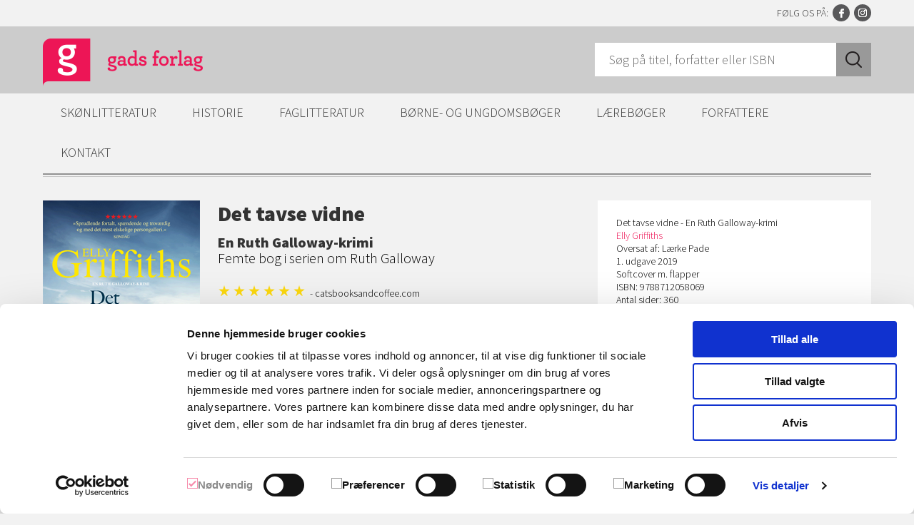

--- FILE ---
content_type: text/html; charset=utf-8
request_url: https://gad.dk/det-tavse-vidne
body_size: 43971
content:
<!DOCTYPE html>
<html lang="da" class="Gad">
	<head>
		<title>Det tavse vidne | Gads Forlag</title>
		<meta id="ctl00_ctl00_ctl235" name="catagorys" content="Ruth Galloway, Skønlitteratur, Krimi og spænding" />
		<meta id="ctl00_ctl00_ctl236" property="og:url" content="http://www.gad.dk/Det tavse vidne" />
		<meta id="ctl00_ctl00_ctl237" property="og:type" content="website" />
		<meta id="ctl00_ctl00_ctl238" property="og:title" content="Gads Forlag" />
		<meta id="ctl00_ctl00_ctl239" property="og:description" content="Det tavse vidne" />
		<meta id="ctl00_ctl00_ctl240" property="og:image" content="http://www.gad.dk/Renderers/ShowMedia.ashx?id=9b4a8d6a-b3df-4e10-89b3-9173fd7e6098" />
		<script id="Cookiebot" src="https://consent.cookiebot.com/uc.js" data-cbid="72f8f5b8-d011-4b34-9bd2-c8c7f93e9f61" data-blockingmode="auto"></script>
		<meta http-equiv="Content-Type" content="text/html; charset=utf-8" />
		<meta name="Generator" content="C1 CMS Foundation - Free Open Source from Orckestra and https://github.com/Orckestra/C1-CMS-Foundation" />
		<meta id="ctl00_ctl00_ctl15" http-equiv="X-UA-Compatible" content="IE=edge" />
		<meta id="ctl00_ctl00_viewport" name="viewport" content="width=device-width, initial-scale=1, maximum-scale=1" />
		<meta id="ctl00_ctl00_ctl16" name="theme-color" content="#ed1556" />
		<link id="ctl00_ctl00_ctl17" rel="shortcut icon" type="image/ico" href="/favicon.ico" />
		<link id="ctl00_ctl00_ctl18" rel="stylesheet" type="text/css" href="//fonts.googleapis.com/css?family=Source+Sans+Pro:300,400,700,900" />
		<link href="/Frontend/css/all.min.css?v=9d4255750bec0b46" rel="stylesheet" />
		<script type="text/plain" data-cookieconsent="marketing" src="//platform.twitter.com/widgets.js"></script>
	</head>
	<body>
		<header class="header" role="banner">
			<div class="row clearfix">
				<a href="/" class="logo logo-gad" title="Gads Forlag"><img src="/Frontend/img/logo-gad.png" class="logo-large" alt="Gads Forlag" /><img src="/Frontend/img/logo-gad-small.png" class="logo-small" alt="Gads Forlag" /></a>
				<div class="search js-form">
					<form method="post" action="/Renderdataobject.aspx?dataObjectTypeId=75c8c689-7982-4930-b430-23496b51d9e6"><input name="SearchQuery" type="search" placeholder="Søg på titel, forfatter eller ISBN" /><input name="SearchButton" type="submit" value="SØG" /></form>
				</div>
				<div class="slinks"><span class="slabel">Følg os på:</span><a href="https://www.facebook.com/GadsForlag" class="slink-icon facebook" title="Facebook" target="_blank">Facebook</a><a href="https://www.instagram.com/gads_forlag" class="slink-icon instagram" title="Instagram" target="_blank">Instagram</a></div>
			</div>
		</header>
		<nav class="main-menu row" role="navigation">
			<span class="menu-trigger"></span>
			<ul class="clearfix">
				<li>
					<a href="/skønlitteratur">Skønlitteratur</a>
					<ul>
						<li><a href="/dansk-skoenlitteratur">Dansk skønlitteratur</a></li>
						<li><a href="/oversat-skoenlitteratur">Oversat skønlitteratur</a></li>
						<li><a href="/feel-good">Feel-good</a></li>
						<li><a href="/krimi-og-spænding">Krimi og spænding</a></li>
						<li><a href="/laeseklubmateriale">Læseklubmateriale</a></li>
					</ul>
				</li>
				<li>
					<a href="/historie">Historie</a>
					<ul>
						<li><a href="/historie-start">Historie</a></li>
						<li><a href="/historika">Historika</a></li>
						<li><a href="/undervejs-i-historien">Undervejs i historien – podcastserie</a></li>
						<li><a href="/portraet-podcastserie">Portræt – podcastserie</a></li>
					</ul>
				</li>
				<li>
					<a href="/faglitteratur">Faglitteratur</a>
					<ul>
						<li><a href="/biografier-og-erindringer">Biografier og erindringer</a></li>
						<li><a href="/børn-og-familie">Børn og familie</a></li>
						<li><a href="https://www.blaabog.dk/">Kraks Blå Bog</a></li>
						<li><a href="/kultur">Kultur</a></li>
						<li><a href="/mad-og-drikke">Mad og drikke</a></li>
						<li><a href="/natur-og-videnskab">Natur og videnskab</a></li>
						<li><a href="https://nordacademic.dk/">Nord Academic</a></li>
						<li><a href="/opslagsværker">Opslagsværker</a></li>
						<li><a href="/politik-samfund-og-debat">Politik, samfund og debat</a></li>
						<li><a href="/sundhed-og-personlig-udvikling">Sundhed og personlig udvikling</a></li>
						<li><a href="/a-mock-book">A Mock Book</a></li>
						<li><a href="/jena">Jena</a></li>
						<li><a href="/sks">Søren Kierkegaards Skrifter</a></li>
						<li><a href="/det-kongelige-danske-videnskabernes-selskab">Det Kgl. Danske Videnskabernes Selskab</a></li>
					</ul>
				</li>
				<li>
					<a href="/boerneboeger">Børne- og ungdomsbøger</a>
					<ul>
						<li><a href="/biler-og-maskiner">Biler og maskiner</a></li>
						<li><a href="/billedboger">Billedbøger</a></li>
						<li><a href="/dyr">Dyr</a></li>
						<li><a href="/eventyr">Eventyr</a></li>
						<li><a href="/fantasy">Fantasy</a></li>
						<li><a href="/historie-og-geografi">Historie og geografi</a></li>
						<li><a href="/hobby-og-sport">Hobby og sport</a></li>
						<li><a href="/humor">Humor</a></li>
						<li><a href="/kærlighed-og-venskab">Kærlighed og venskab</a></li>
						<li><a href="/letlæsning">Letlæsning</a></li>
						<li><a href="/livsstil">Livsstil</a></li>
						<li><a href="/laesekasser">Læsekasser</a></li>
						<li><a href="/moegmisaktiviteter">Møgmisaktiviteter </a></li>
						<li><a href="/naturvidenskab">Naturvidenskab</a></li>
						<li><a href="/opgaver">Opgaver</a></li>
						<li><a href="/laeseklubmateriale-boern">Læseklubmateriale</a></li>
						<li><a href="/papbøger">Papbøger</a></li>
						<li><a href="/Skønlitteratur/a31f2de6-f391-5c12-292f-a957b3d22126">Skønlitteratur</a></li>
						<li><a href="/spænding">Spænding</a></li>
						<li><a href="/tegneserier-grafiske-romaner">Tegneserier/grafiske romaner</a></li>
						<li><a href="/undervisningsmateriale">Undervisningsmateriale</a></li>
					</ul>
				</li>
				<li>
					<a href="#">Lærebøger</a>
					<ul>
						<li><a href="/ergoterapi">Ergoterapi</a></li>
						<li><a href="/fysioterapi">Fysioterapi</a></li>
						<li><a href="/gjellerup">Jura og økonomi</a></li>
						<li><a href="/medicin">Medicin</a></li>
						<li><a href="/sosu">SOSU og PAU</a></li>
						<li><a href="/sygepleje">Sygepleje</a></li>
						<li><a href="https://www.trojka.dk/Trojka.aspx">Trojka</a></li>
					</ul>
				</li>
				<li class="authors desktop">
					<a href="#">Forfattere</a>
					<ul class="clearfix">
						<li>
							<div class="author-menu-item">
								<a href="/mikkel-foensskov"><img alt="Mikkel Fønsskov" src="/Renderers/ShowMedia.ashx?id=4e28aede-ffb7-4b8c-9680-82fa76730ed5&amp;w=150&amp;mh=100" /></a>
								<h2>Mikkel Fønsskov</h2>
								<p>Mikkel Fønsskov (født 1984) er uddannet jour...</p>
								<a href="/mikkel-foensskov" class="more">Læs mere</a>
							</div>
						</li>
						<li>
							<div class="author-menu-item">
								<a href="/sophie-souid"><img alt="Sophie Souid" src="/Renderers/ShowMedia.ashx?id=014009c9-a2c8-4da0-9921-6164cffb6a5b&amp;w=150&amp;mh=100" /></a>
								<h2>Sophie Souid</h2>
								<p>Sophie Souid er børnebogsforfatter, oversætt...</p>
								<a href="/sophie-souid" class="more">Læs mere</a>
							</div>
						</li>
						<li>
							<div class="author-menu-item">
								<a href="/elly-griffiths"><img alt="Elly Griffiths" src="/Renderers/ShowMedia.ashx?id=83bb0313-2fcc-4109-9b23-d2fca23ab807&amp;w=150&amp;mh=100" /></a>
								<h2>Elly Griffiths</h2>
								<p>Elly Griffiths (f. 1963) voksede op i London...</p>
								<a href="/elly-griffiths" class="more">Læs mere</a>
							</div>
						</li>
						<li>
							<div class="author-menu-item">
								<a href="/andrea-hejlskov"><img alt="Andrea Hejlskov" src="/Renderers/ShowMedia.ashx?id=7f3c39d1-0dc4-4cba-8f06-2a96f0272ce3&amp;w=150&amp;mh=100" /></a>
								<h2>Andrea Hejlskov</h2>
								<p>Andrea Hejlskov er indviet vølve og har arbe...</p>
								<a href="/andrea-hejlskov" class="more">Læs mere</a>
							</div>
						</li>
						<li>
							<div class="author-menu-item">
								<a href="/annie-ernaux"><img alt="Annie Ernaux" src="/Renderers/ShowMedia.ashx?id=c371f264-5283-4df1-82c8-de3b7c7b6599&amp;w=150&amp;mh=100" /></a>
								<h2>Annie Ernaux</h2>
								<p>Annie Ernaux er født i 1940 i Normandiet og ...</p>
								<a href="/annie-ernaux" class="more">Læs mere</a>
							</div>
						</li>
						<li>
							<div class="author-menu-item">
								<a href="/sara-alfort"><img alt="Sara Alfort" src="/Renderers/ShowMedia.ashx?id=f7f4d2a0-1531-4e77-8175-febe1ddcfa75&amp;w=150&amp;mh=100" /></a>
								<h2>Sara Alfort</h2>
								<p>Sara Alfort (f. 1976) er mag.art. i litterat...</p>
								<a href="/sara-alfort" class="more">Læs mere</a>
							</div>
						</li>
						<li>
							<div class="author-menu-item">
								<a href="/poul-duedahl"><img alt="Poul Duedahl" src="/Renderers/ShowMedia.ashx?id=15dabf75-fcb6-4659-8baa-fc392c147960&amp;w=150&amp;mh=100" /></a>
								<h2>Poul Duedahl</h2>
								<p>Poul Duedahl, f. 1973, er professor i histor...</p>
								<a href="/poul-duedahl" class="more">Læs mere</a>
							</div>
						</li>
						<li>
							<div class="author-menu-item">
								<a href="/johanne-mygind"><img alt="Johanne Mygind" src="/Renderers/ShowMedia.ashx?id=db7a1ce6-2d4c-41f6-8757-1923293b5b4e&amp;w=150&amp;mh=100" /></a>
								<h2>Johanne Mygind</h2>
								<p>Johanne Mygind (f. 1976) debuterede som forf...</p>
								<a href="/johanne-mygind" class="more">Læs mere</a>
							</div>
						</li>
						<li class="all"><a href="/Renderdataobject.aspx?dataObjectTypeId=ad8bdde8-1756-4f68-8685-732343f4b8ee">Vis alle forfattere</a></li>
					</ul>
				</li>
				<li class="mobile">
					<a href="#">Forfattere</a>
					<ul>
						<li><a href="/Renderdataobject.aspx?dataObjectTypeId=ad8bdde8-1756-4f68-8685-732343f4b8ee">Vis alle forfattere</a></li>
					</ul>
				</li>
				<li>
					<a href="#">Kontakt</a>
					<ul>
						<li><a href="/Kontakt/Kontakt.aspx">Kontakt</a></li>
						<li><a href="/Kontakt/OmGadsForlag.aspx">Om Gads Forlag</a></li>
						<li><a href="/Kontakt/Klimaaftryk.aspx">Klimaaftryk</a></li>
						<li><a href="/Kontakt/Manuskripter.aspx">Manuskripter</a></li>
						<li><a href="/Kontakt/Handelsbetingelser.aspx">Handelsbetingelser</a></li>
						<li><a href="/Kontakt/Gad-Ekstra.aspx">Gad Ekstra</a></li>
						<li><a href="/Kontakt/Persondata.aspx">Persondata</a></li>
						<li><a href="/Kontakt/nyhedsbrev.aspx">Nyhedsbrev</a></li>
						<li><a href="/Kontakt/Privatlivs--og-cookiepolitik.aspx">Privatlivs- og cookiepolitik</a></li>
					</ul>
				</li>
			</ul>
		</nav>
		<form method="post" action="./det-tavse-vidne?pageId=ae003f3d-7c5c-4c98-8988-9db330325c1a&amp;dataObjectId=ec9268f2-f57b-46e7-8c22-23be6edde98e&amp;dataObjectTypeId=0dbf205d-4895-4e06-bc15-8b29553d3a8f" id="aspnetForm">
			<div class="aspNetHidden"><input type="hidden" name="__VIEWSTATE" id="__VIEWSTATE" value="ruSznQkV84pKLmxh5lRSaXgrXzFAPHar4JOcNrOrCvjJqvEZT9rnOUSVtm+AuzK9zohhMxceCt7AUUt5CRiPsw==" /></div>
			<input name="login" id="login" type="hidden" value="" />
			<main class="main row" role="main">
				<div id="fb-root"></div>
				<script type="text/plain" data-cookieconsent="marketing">
                    (function(d, s, id) {
                    var js, fjs = d.getElementsByTagName(s)[0];
                    if (d.getElementById(id)) return;
                    js = d.createElement(s); js.id = id;
                    js.src = "//connect.facebook.net/en_US/sdk.js#xfbml=1";
                    fjs.parentNode.insertBefore(js, fjs);
                    }(document, 'script', 'facebook-jssdk'));
                </script>
				<div class="breadcrumbs"></div>
				<div class="main-columns clearfix">
					<div class="main-content">
						<div class="book-columns clearfix">
							<div class="book-left"><a href="#" onclick="doBigPic(&#39;/Renderers/ShowMedia.ashx?id=9b4a8d6a-b3df-4e10-89b3-9173fd7e6098&amp;mw=600&amp;mh=600&#39;);return false"><img src="/Renderers/ShowMedia.ashx?id=9b4a8d6a-b3df-4e10-89b3-9173fd7e6098&amp;mh=327&amp;mw=260" alt="Det tavse vidne" /></a></div>
							<div class="book-right">
								<h1>Det tavse vidne</h1>
								<h2>En Ruth Galloway-krimi</h2>
								<p>Femte bog i serien om Ruth Galloway</p>
								<div class="stars"><i class="rating-star-yellow"></i><i class="rating-star-yellow"></i><i class="rating-star-yellow"></i><i class="rating-star-yellow"></i><i class="rating-star-yellow"></i><i class="rating-star-yellow"></i> - catsbooksandcoffee.com</div>
								<div class="shop-book">
									<div class="price">Pris: 249,95 kr.</div>
									<input type="text" id="buyNumber44d47f87_7c56_425b_881b_81926367ffdc" maxlength="3" onkeyup="javascript:this.value=this.value.replace(/[^0-9]/g, '');" value="1" />
									<a href="#" onclick="buyButtonQuantity('44d47f87_7c56_425b_881b_81926367ffdc', '3046');" class="btn cart">Køb</a>
								</div>
								<input name="buyBookList" id="buyBookList44d47f87_7c56_425b_881b_81926367ffdc" type="hidden" value="" />
							</div>
						</div>
						<div id="" class="accordion-item open clearfix" name="">
							<a href="#laes-mere" class="accordion-title">Læs mere</a>
							<div id="laes-mere" class="accordion-content">
								<p>Glæd dig til femte bind i den populære serie om den herligt genkendelige og slagfærdige arkæolog Ruth Galloway, som denne gang bliver sat på en hård prøve, da hun får besked om et dødsfald, der rammer hende personligt.  <br /><br />Ruth bliver dybt berørt, da hun får en meddelelse om, at hendes gamle ven Dan Golding har mistet livet i en brand. Men da Ruth modtager et brev fra Dan, afløses sorgen af mistænksomhed. Dan har nemlig sendt brevet, dagen før han omkom. Han havde angiveligt gjort et banebrydende fund, og han var skrækslagen for, hvilke konsekvenser det ville få. Kan fundet have forbindelse til hans død?  <br /><br />Ruth tager til Blackpool for at undersøge sagen nærmere, selv om hun ikke er meget for at bevæge sig ind på Nelsons territorium. Inden længe er hun involveret i en sag, der har tråde til både en gruppe nynazister og heksedyrkere. Men for Ruth er det mest skræmmende måske, at hun samtidig bliver præsenteret for Nelsons mor …<br /><br /><em>Det tavse vidne</em> er femte bog i serien om Ruth Galloway. Hvert bind indeholder en selvstændig, afsluttet historie. </p>
							</div>
						</div>
						<div id="" class="accordion-item open clearfix" name="">
							<a href="#anmeldelser-og-omtale" class="accordion-title">Anmeldelser og omtale</a>
							<div id="anmeldelser-og-omtale" class="accordion-content">
								<p><img src="/media/9eb4c8fc-d0a8-4158-bf68-b981ea8a3c39/RTObtw/Ikoner/Anmeldelsesikoner/Politiken/P_4_hjerter.png" /> ”Hyggelig britisk livstilskrimi er skrevet med vid og bid (…) forfatteren Elly Griffiths ejer dels ironi i flere gradbøjninger, dels skriver hun glimrende, sågar momentvis galant.” <em>– Politiken</em> </p>
								<p><em><img src="/media/5cf19733-90d8-47dc-b0ce-c9fda5db6a61/VfskVA/Ikoner/Anmeldelsesikoner/ALM%20Stjerner/ALM_4-stjerne.png" /> </em>  ”… et spændende plot, et farverigt persongalleri og knastør humor doseret med en syleskarp knivspids (…) det er alt sammen glimrende rørt sammen, så også denne Elly Griffiths-udgivelse kan klart anbefales.” <em>– Nordjyske Stiftstidende </em></p>
								<p><em><img src="/media/74905a98-6f01-4ffd-8c22-c5c214803a3e/dXg5bg/Ikoner/Anmeldelsesikoner/ALM%20Stjerner/ALM_6-stjerne.png" /> </em> ”Det er jo en krimi, men man sidder altså med en kæmpe smiley i maven, mens man læser om arkæologen Ruth Galloway og hendes trængsler (…) Man skulle ikke tro, man kunne holde mere af personerne, end man gør i forvejen – men det kan man!” <em>– Søndag</em></p>
								<p><em><img src="/media/854ed087-0586-4f33-af89-1de60347ef19/lezgaQ/Ikoner/Anmeldelsesikoner/ALM%20Stjerner/ALM_5-stjerne.png" /> </em> ”Endnu en fantastisk krimi, som giver meget mere, end den lover. Inklusiv en troværdig, klog og tilpas nørdet heltinde.” <em>– Femina </em></p>
								<p><img src="/media/74905a98-6f01-4ffd-8c22-c5c214803a3e/dXg5bg/Ikoner/Anmeldelsesikoner/ALM%20Stjerner/ALM_6-stjerne.png" /> ”I en perfekt blanding af arkæologi, krimi, sæbeopera og gammel overtro er det endnu en gang lykkedes Elly Griffiths at skabe en historie, der med masser af uventede drejninger og et perfekt sammenskruet plot vil fastholde læserne i denne kolde, mørke tid.” <em>– catsbooksandcoffee.com</em></p>
								<p><em><img src="/media/854ed087-0586-4f33-af89-1de60347ef19/lezgaQ/Ikoner/Anmeldelsesikoner/ALM%20Stjerner/ALM_5-stjerne.png" /> </em> ”Jeg er simpelthen vild med den nørdede, tykke og kiksede hovedperson Ruth. Hun er atypisk på alle måder og ligner ikke de heltinder vi normalt møder i krimier (…) Jeg vil som altid anbefale serien til jer, der er vild med krimi og med serien om Ruth.” <em>– livetidukkehuset.dk </em></p>
								<p><em><img src="/media/5cf19733-90d8-47dc-b0ce-c9fda5db6a61/VfskVA/Ikoner/Anmeldelsesikoner/ALM%20Stjerner/ALM_4-stjerne.png" /> ”Det tavse vidne</em> af Elly Griffiths er en rigtig skøn bog, der passer til efterårets hyggelæsning.” <em>– fuglsangforoven.blogspot.com</em></p>
								<p><em><img src="/media/5cf19733-90d8-47dc-b0ce-c9fda5db6a61/VfskVA/Ikoner/Anmeldelsesikoner/ALM%20Stjerner/ALM_4-stjerne.png" /></em> ”Hvis du kan lide hygge og krimi og samtidig blive også synes om at lære lidt undervejs, er dette den helt rigtige bog at vælge.” <em>– fruthulstrup.dk </em></p>
								<p><em><img src="/media/5cf19733-90d8-47dc-b0ce-c9fda5db6a61/VfskVA/Ikoner/Anmeldelsesikoner/ALM%20Stjerner/ALM_4-stjerne.png" /> </em> ”… det var også denne gang en fornøjelse at være i selskab med Ruth Galloway.” <em>– bforbog.dk</em></p>
								<p>”Den slagfærdige arkæolog Ruth Galloway er tilbage i bedre form end nogensinde (…) Ruth Galloway-krimierne er nogle af de allerbedste krimier, så jeg anbefaler dem til alle krimilæsere” <em>– litteratursiden.dk</em></p>
								<p>”Igen har Elly Griffiths skabt et finurligt plot, og det er altid både underholdende, morsomt og uhyggeligt på den hyggelige måde at være i selskab med Ruth Galloway. Det er en begavet, stemningsfuld og indbydende krimi befolket af interessante karakterer.” <em>– vildmedkrimi.dk</em></p>
								<p>”Romanen levede fuldstændig op til mine forventninger. I vanlig stil har Elly Griffiths krydret en god krimi med både bramfrit sprog, skøn humor og et lille strejf af romantik – lige præcis sådan skal en Ruth Galloway-krimi være.” <em>– randiglensbo.dk</em></p>
								<p>”Elly Griffiths skriver, så historien nærmest læser sig selv. Jeg havde i hvert fald svært ved at lægge den fra mig, da jeg gik i gang (…) Den (og hele serien) er et oplagt bud til læsere af velskrevne puslespilskrimier, hvor personer og miljø er en vigtig del af fortællingen.” <em>– gyseren.dk</em></p>
								<p>”Det er som altid en fornøjelse at læse mere om Ruth, Kate og Nelson. Og i denne femte bog i serien er der så meget dejlig engelsk humor, så det er en fornøjelse at læse bogen.” <em>– krimisiden.dk</em></p>
								<p>”<em>Det tavse vidne</em> er et glædeligt gensyn med arkæologen Ruth Galloway og helt perfekt til dig, der mangler en pageturner til efteråret.” <em>– bogrummet.dk</em></p>
								<p>”Åh, Ruth Galloway du kære, dejlige, umiddelbare antiheltinde, jeg er altså altid i godt selskab med dig – også i denne femte bog, hvor du igen bliver involveret i en mordefterforskning – og så midt i din sommerferie.” <em>– bogblogger.dk</em></p>
							</div>
						</div>
						<div id="" class="accordion-item  clearfix" name="">
							<a href="#presse" class="accordion-title">Presse</a>
							<div id="presse" class="accordion-content">
								<p>Her kan du finde pressemeddelelse og billedmateriale. <br /><br />Alle billeder skal bruges ifølge med omtale eller anmeldelse af bogen og med tydelig kildeangivelse/fotografkreditering.</p>
								<table>
									<tbody>
										<tr>
											<td></td>
											<td></td>
											<td></td>
										</tr>
										<tr>
											<td><a href="/media/1aace56a-01a9-44c5-b870-0ce2f7e36d04/sh7RRw/PDF/Pressemeddelelse/Det%20tavse%20vidne%20-%20pressemeddelelse.pdf" title="Download pressemeddelelse" target="_blank"><img src="/media/67ae36c7-722e-41a9-a302-c09b8fd39f03/S9GsiQ/Ikoner/Ikoner%20til%20venstre%20spalte/doku.jpg" /></a></td>
											<td></td>
											<td>Pressemeddelelse <br /></td>
										</tr>
										<tr>
											<td><br /></td>
											<td><br /></td>
											<td><br /></td>
										</tr>
										<tr>
											<td><a href="/media/ba8c3e42-b9c9-459e-99db-1b06d232f4f0/NmrPCA/Publications%20-%20Bøger/Det%20tavse%20vidne/Det%20tavse%20vidne_tryk.jpg" title="Download forside" target="_blank"><img src="/media/6910cf49-cfae-4a56-8c71-f945c18cd894/FmJGAg/Publications%20-%20Bøger/Det%20tavse%20vidne/Det-tavse-vidne_ikon.gif" /></a><br /><a title="Download forside" href="/media/4a35b298-0880-4abf-9e66-175900d13f9e/oiKTmw/Publications%20-%20Bøger/Huset%20på%20klippen/Huset%20på%20klippen_tryk.jpg" target="_blank"></a></td>
											<td><br /></td>
											<td>Forside</td>
										</tr>
										<tr>
											<td> </td>
											<td></td>
											<td></td>
										</tr>
										<tr>
											<td><a title="Download forfatterfoto" href="/media/8a3e1380-6434-4833-94b7-dfd0227820c3/efaSmA/Authors/Elly%20Griffiths/Elly%20Griffiths_TRYK.jpg" target="_blank"><img src="/media/be221e3f-fbdb-4947-91df-722f94c9e233/eS8Zrg/Authors/Elly%20Griffiths/Ikon2D_Elly-Griffiths.gif" /></a><br /></td>
											<td></td>
											<td>Forfatterfoto af Elly Griffiths <br /> Foto: Sara Reeve <br /></td>
										</tr>
										<tr>
											<td>  <br /></td>
											<td><br /></td>
											<td><br /></td>
										</tr>
										<tr>
											<td colspan="1"> </td>
											<td colspan="1"><br /></td>
											<td colspan="1"></td>
										</tr>
									</tbody>
								</table>
							</div>
						</div>
					</div>
					<div class="aside-content">
						<div class="aside-box">
							<div class="book-information">Det tavse vidne - En Ruth Galloway-krimi</div>
							<a class="author" href="/elly-griffiths">Elly Griffiths</a>
							<br />Oversat af: Lærke Pade
							<br />1. udgave 2019
							<br />Softcover m. flapper
							<br />ISBN: 9788712058069
							<br />Antal sider: 360
							<br />Pris: 249,95 kr.
							<br />Udgiver: Gads Forlag
							<br />Udgivelsesdato: 04-10-2019
							<br />
						</div>
						<h2>
							<div>
								<h2>Se bogtrailer</h2>
								<div class="video-wrapper">
									<video id="JWTeaser8c9c23e3_85ce_4ff3_9963_9e65e3ccafd7" class="videoPlaceHolder" data-file="/media/6a383661-5d88-418e-9543-509a230287d5/r8YwSA/Video/Bogtrailers/DTV_16-9_Final.mp4" data-image="/media/d8ab5283-f74a-49b9-b6ff-fb745a953753/v3DD2A/Video/BaggrundsBilleder/Det_tavse_vidne_startbillede.PNG" data-width="280" data-height="175" width="280" height="175">Loading the player ...</video>
								</div>
							</div>
							<a title="Kig i bogen" href="https://issuu.com/gads-forlag/docs/det_tavse_vidne_-_issuu">
								<div class="horisontalstreg"></div>
							</a>
						</h2>
						<h2>Kig i bogen</h2>
						<p>
							<a title="Kig i bogen" href="https://issuu.com/gads-forlag/docs/det_tavse_vidne_-_issuu" target="_blank">
								<img src="/media/8fd6aa57-7562-43f8-8f4c-d317946c8f79/SeZtSw/Ikoner/Ikoner%20til%20højre%20spalte/issuuikon.jpg" />
								<div class="horisontalstreg"></div>
							</a>
						</p>
						<div class="aside-box">
							<h2>Forfatter</h2>
							<div class="author-img"><img src="/Renderers/ShowMedia.ashx?id=83bb0313-2fcc-4109-9b23-d2fca23ab807&amp;w=332&amp;h=221&amp;action=crop&amp;q=80" width="332" height="221" alt="Elly Griffiths" /></div>
							<h3>Elly Griffiths</h3>
							<p>Elly Griffiths (f. 1963) voksede op i London og arbejdede som forlagsredaktør, før hun blev forfatter på fuld tid. I dag bor hun i Brighton med sin mand og har desuden to børn og en kat. <a class="author" href="/elly-griffiths"> Læs mere </a></p>
						</div>
						<p><a title="Køb e-bogen" href="http://www.bogpriser.dk/det-tavse-vidne_elly-griffiths?isbn=9788712058076" target="_blank"><br /><img src="/media/c2cd3230-abeb-4882-86dd-c5f4a1bb7af8/Wc2OdA/Ikoner/Ikoner%20til%20højre%20spalte/e-bog%20banner.jpg" /></a></p>
						<p>
							<div class="horisontalstreg"></div>
							<a title="Køb lydbogen" href="http://www.bogpriser.dk/det-tavse-vidne_elly-griffiths?isbn=9788712059738" target="_blank"><img src="/media/72fb66e4-af70-49d6-9c37-1598cc9bd4a4/Gm6kyQ/Ikoner/lydbog-fås-også-banner2.png" /></a>
						</p>
					</div>
					<div class="featured-books">
						<div class="featured-books-header">Ruth Galloway  <a href="/Renderdataobject.aspx?dataObjectTypeId=cb7d7952-7dee-4ecc-9616-5c911f22f08c&amp;dataObjectId=88835035-02c2-4fd9-95dc-d12be1206e47">Se alle</a></div>
						<div class="book-carousel hidefalse">
							<div class="book-widget clearfix">
								<figure><a href="/de-jordiske-rester" title="Læs mere om De jordiske rester"><img alt="" src="/Renderers/ShowMedia.ashx?id=91e142d9-1c5d-4f94-a7ae-f201810bf892&amp;mw=178&amp;mh=220" /></a></figure>
								<h2>De jordiske rester</h2>
								<p title="Sidste og afsluttende bind i den populære Ruth Galloway-serie!">Sidste og afsluttende bind i den populær...</p>
								<a class="more" href="/de-jordiske-rester" tabindex="0" title="Læs mere om De jordiske rester">Læs mere</a>
							</div>
							<div class="book-widget clearfix">
								<figure><a href="/de-udstoedte-pb" title="Læs mere om De udstødte"><img alt="" src="/Renderers/ShowMedia.ashx?id=04281c5e-b503-47d0-b56a-a7d04d35c78a&amp;mw=178&amp;mh=220" /></a></figure>
								<h2>De udstødte</h2>
								<p title="Sjette bog i serien om Ruth Galloway">Sjette bog i serien om Ruth Galloway</p>
								<a class="more" href="/de-udstoedte-pb" tabindex="0" title="Læs mere om De udstødte">Læs mere</a>
							</div>
							<div class="book-widget clearfix">
								<figure><a href="/den-moerke-engel-pb" title="Læs mere om Den mørke engel"><img alt="" src="/Renderers/ShowMedia.ashx?id=08f82879-27bd-4ff3-92b7-54e4d15d0860&amp;mw=178&amp;mh=220" /></a></figure>
								<h2>Den mørke engel</h2>
								<p title="Tiende bind i Elly Griffiths’ populære krimiserie om arkæolog og knogleekspert Ruth Galloway, som har solgt over 160.000 eksemplarer i Danmark alene.">Tiende bind i Elly Griffiths’ populære k...</p>
								<a class="more" href="/den-moerke-engel-pb" tabindex="0" title="Læs mere om Den mørke engel">Læs mere</a>
							</div>
							<div class="book-widget clearfix">
								<figure><a href="/den-sorte-hund" title="Læs mere om Den sorte hund"><img alt="" src="/Renderers/ShowMedia.ashx?id=874cc47f-e6ba-473f-9718-b5e27950bca3&amp;mw=178&amp;mh=220" /></a></figure>
								<h2>Den sorte hund</h2>
								<p title="13. bind i den populære krimiserie om arkæolog og knogleekspert Ruth Galloway, som har solgt over 450.000 eksemplarer i Danmark.">13. bind i den populære krimiserie om ar...</p>
								<a class="more" href="/den-sorte-hund" tabindex="0" title="Læs mere om Den sorte hund">Læs mere</a>
							</div>
							<div class="book-widget clearfix">
								<figure><a href="/den-sorte-hund-pb" title="Læs mere om Den sorte hund"><img alt="" src="/Renderers/ShowMedia.ashx?id=b72d795a-3396-4544-a910-a67cd5dbeb4d&amp;mw=178&amp;mh=220" /></a></figure>
								<h2>Den sorte hund</h2>
								<p title="13. bind i den populære krimiserie om arkæolog og knogleekspert Ruth Galloway, som har solgt over 450.000 eksemplarer i Danmark.">13. bind i den populære krimiserie om ar...</p>
								<a class="more" href="/den-sorte-hund-pb" tabindex="0" title="Læs mere om Den sorte hund">Læs mere</a>
							</div>
							<div class="book-widget clearfix">
								<figure><a href="/det-laaste-rum-pb" title="Læs mere om Det låste rum"><img alt="" src="/Renderers/ShowMedia.ashx?id=331fad6c-c00e-4715-ba22-162c2b68c58f&amp;mw=178&amp;mh=220" /></a></figure>
								<h2>Det låste rum</h2>
								<p title="Det låste rum er 14. bind i den populære krimiserie om arkæolog og knogleekspert Ruth Galloway, som har solgt over 450.000 eksemplarer i Danmark.">Det låste rum er 14. bind i den populære...</p>
								<a class="more" href="/det-laaste-rum-pb" tabindex="0" title="Læs mere om Det låste rum">Læs mere</a>
							</div>
							<div class="book-widget clearfix">
								<figure><a href="/det-tavse-vidne-pb" title="Læs mere om Det tavse vidne"><img alt="" src="/Renderers/ShowMedia.ashx?id=9b4a8d6a-b3df-4e10-89b3-9173fd7e6098&amp;mw=178&amp;mh=220" /></a></figure>
								<h2>Det tavse vidne</h2>
								<p title="Femte bog i serien om Ruth Galloway">Femte bog i serien om Ruth Galloway</p>
								<a class="more" href="/det-tavse-vidne-pb" tabindex="0" title="Læs mere om Det tavse vidne">Læs mere</a>
							</div>
							<div class="book-widget clearfix">
								<figure><a href="/det-tavse-vidne" title="Læs mere om Det tavse vidne"><img alt="" src="/Renderers/ShowMedia.ashx?id=9b4a8d6a-b3df-4e10-89b3-9173fd7e6098&amp;mw=178&amp;mh=220" /></a></figure>
								<h2>Det tavse vidne</h2>
								<p title="Femte bog i serien om Ruth Galloway">Femte bog i serien om Ruth Galloway</p>
								<a class="more" href="/det-tavse-vidne" tabindex="0" title="Læs mere om Det tavse vidne">Læs mere</a>
							</div>
							<div class="book-widget clearfix">
								<figure><a href="/doeden-paa-museet-pb" title="Læs mere om Døden på museet"><img alt="" src="/Renderers/ShowMedia.ashx?id=ad55179f-704c-4740-a963-26c3d5a8b1ee&amp;mw=178&amp;mh=220" /></a></figure>
								<h2>Døden på museet</h2>
								<p title=" Fjerde bog i serien om Ruth Galloway">Fjerde bog i serien om Ruth Galloway</p>
								<a class="more" href="/doeden-paa-museet-pb" tabindex="0" title="Læs mere om Døden på museet">Læs mere</a>
							</div>
							<div class="book-widget clearfix">
								<figure><a href="/doeden-paa-museet" title="Læs mere om Døden på museet"><img alt="" src="/Renderers/ShowMedia.ashx?id=ad55179f-704c-4740-a963-26c3d5a8b1ee&amp;mw=178&amp;mh=220" /></a></figure>
								<h2>Døden på museet</h2>
								<p title="Fjerde bog i serien om Ruth Galloway">Fjerde bog i serien om Ruth Galloway</p>
								<a class="more" href="/doeden-paa-museet" tabindex="0" title="Læs mere om Døden på museet">Læs mere</a>
							</div>
							<div class="book-widget clearfix">
								<figure><a href="/forsvundet-i-moerket" title="Læs mere om Forsvundet i mørket"><img alt="" src="/Renderers/ShowMedia.ashx?id=793afd9f-8666-4d98-81d7-bab8d1b199de&amp;mw=178&amp;mh=220" /></a></figure>
								<h2>Forsvundet i mørket</h2>
								<p title="Niende bind i Elly Griffiths’ populære krimiserie om arkæolog og knogleekspert Ruth Galloway. ">Niende bind i Elly Griffiths’ populære k...</p>
								<a class="more" href="/forsvundet-i-moerket" tabindex="0" title="Læs mere om Forsvundet i mørket">Læs mere</a>
							</div>
							<div class="book-widget clearfix">
								<figure><a href="/forsvundet-i-moerket-pb" title="Læs mere om Forsvundet i mørket"><img alt="" src="/Renderers/ShowMedia.ashx?id=15cf61d9-c55b-49eb-b652-5a9371b04da3&amp;mw=178&amp;mh=220" /></a></figure>
								<h2>Forsvundet i mørket</h2>
								<p title="Niende bind i Elly Griffiths’ populære krimiserie om arkæolog og knogleekspert Ruth Galloway.">Niende bind i Elly Griffiths’ populære k...</p>
								<a class="more" href="/forsvundet-i-moerket-pb" tabindex="0" title="Læs mere om Forsvundet i mørket">Læs mere</a>
							</div>
							<div class="book-widget clearfix">
								<figure><a href="/huset-paa-klippen-pb" title="Læs mere om Huset på klippen"><img alt="" src="/Renderers/ShowMedia.ashx?id=4a35b298-0880-4abf-9e66-175900d13f9e&amp;mw=178&amp;mh=220" /></a></figure>
								<h2>Huset på klippen</h2>
								<p title="Tredje bog i serien om Ruth Galloway">Tredje bog i serien om Ruth Galloway</p>
								<a class="more" href="/huset-paa-klippen-pb" tabindex="0" title="Læs mere om Huset på klippen">Læs mere</a>
							</div>
							<div class="book-widget clearfix">
								<figure><a href="/kvinden-i-blaat-pb" title="Læs mere om Kvinden i blåt"><img alt="" src="/Renderers/ShowMedia.ashx?id=8e5d7461-b368-4ac2-9ca1-3ad28bab861a&amp;mw=178&amp;mh=220" /></a></figure>
								<h2>Kvinden i blåt</h2>
								<p title="8. bind i den populære krimiserie om arkæolog og knogleekspert Ruth Galloway, som har solgt over 160.000 eksemplarer i Danmark alene.">8. bind i den populære krimiserie om ark...</p>
								<a class="more" href="/kvinden-i-blaat-pb" tabindex="0" title="Læs mere om Kvinden i blåt">Læs mere</a>
							</div>
							<div class="book-widget clearfix">
								<figure><a href="/lygtemaendene-pb" title="Læs mere om Lygtemændene"><img alt="" src="/Renderers/ShowMedia.ashx?id=d3183aea-50e5-490a-9f93-71e845933a1b&amp;mw=178&amp;mh=220" /></a></figure>
								<h2>Lygtemændene</h2>
								<p title="12. bind i den populære krimiserie om arkæolog og knogleekspert Ruth Galloway.">12. bind i den populære krimiserie om ar...</p>
								<a class="more" href="/lygtemaendene-pb" tabindex="0" title="Læs mere om Lygtemændene">Læs mere</a>
							</div>
							<div class="book-widget clearfix">
								<figure><a href="/loegnens-hus-pb" title="Læs mere om Løgnens hus"><img alt="" src="/Renderers/ShowMedia.ashx?id=04d54129-ea5a-4ada-816a-84447461585a&amp;mw=178&amp;mh=220" /></a></figure>
								<h2>Løgnens hus</h2>
								<p title="Anden bog i serien om Ruth Galloway">Anden bog i serien om Ruth Galloway</p>
								<a class="more" href="/loegnens-hus-pb" tabindex="0" title="Læs mere om Løgnens hus">Læs mere</a>
							</div>
							<div class="book-widget clearfix">
								<figure><a href="/pigen-under-jorden-pb" title="Læs mere om Pigen under jorden"><img alt="" src="/Renderers/ShowMedia.ashx?id=93451bb4-74eb-4afd-a37a-50fd1d0b6c0d&amp;mw=178&amp;mh=220" /></a></figure>
								<h2>Pigen under jorden</h2>
								<p title="Første bog i serien om Ruth Galloway">Første bog i serien om Ruth Galloway</p>
								<a class="more" href="/pigen-under-jorden-pb" tabindex="0" title="Læs mere om Pigen under jorden">Læs mere</a>
							</div>
							<div class="book-widget clearfix">
								<figure><a href="/stemmer-fra-graven-pb" title="Læs mere om Stemmer fra graven"><img alt="" src="/Renderers/ShowMedia.ashx?id=18063c5c-023d-43dc-a5b4-2a42579108aa&amp;mw=178&amp;mh=220" /></a></figure>
								<h2>Stemmer fra graven</h2>
								<p title="7. bind i den populære krimiserie om den elskelige arkæolog Ruth Galloway.">7. bind i den populære krimiserie om den...</p>
								<a class="more" href="/stemmer-fra-graven-pb" tabindex="0" title="Læs mere om Stemmer fra graven">Læs mere</a>
							</div>
							<div class="book-widget clearfix">
								<figure><a href="/stencirklen-pb" title="Læs mere om Stencirklen"><img alt="" src="/Renderers/ShowMedia.ashx?id=175daf3b-4bae-4d52-887a-1a02eb2f04d8&amp;mw=178&amp;mh=220" /></a></figure>
								<h2>Stencirklen</h2>
								<p title="11. bind i den populære krimiserie om arkæolog og knogleekspert Ruth Galloway.">11. bind i den populære krimiserie om ar...</p>
								<a class="more" href="/stencirklen-pb" tabindex="0" title="Læs mere om Stencirklen">Læs mere</a>
							</div>
						</div>
					</div>
				</div>
			</main>
			<div class="aspNetHidden"><input type="hidden" name="__VIEWSTATEGENERATOR" id="__VIEWSTATEGENERATOR" value="80A69F75" /></div>
		</form>
		<footer class="footer" role="contentinfo">
			<div class="row clearfix">
				<div class="footer-col">
					<h3>Skønlitteratur</h3>
					<ul>
						<li><a href="/dansk-skoenlitteratur">Dansk skønlitteratur</a></li>
						<li><a href="/oversat-skoenlitteratur">Oversat skønlitteratur</a></li>
						<li><a href="/feel-good">Feel-good</a></li>
						<li><a href="/krimi-og-spænding">Krimi og spænding</a></li>
						<li><a href="/laeseklubmateriale">Læseklubmateriale</a></li>
					</ul>
				</div>
				<div class="footer-col">
					<h3>Historie</h3>
					<ul>
						<li><a href="/historie-start">Historie</a></li>
						<li><a href="/historika">Historika</a></li>
						<li><a href="/undervejs-i-historien">Undervejs i historien – podcastserie</a></li>
						<li><a href="/portraet-podcastserie">Portræt – podcastserie</a></li>
					</ul>
				</div>
				<div class="footer-col">
					<h3>Faglitteratur</h3>
					<ul>
						<li><a href="/biografier-og-erindringer">Biografier og erindringer</a></li>
						<li><a href="/børn-og-familie">Børn og familie</a></li>
						<li><a href="https://www.blaabog.dk/">Kraks Blå Bog</a></li>
						<li><a href="/kultur">Kultur</a></li>
						<li><a href="/mad-og-drikke">Mad og drikke</a></li>
						<li><a href="/natur-og-videnskab">Natur og videnskab</a></li>
						<li><a href="https://nordacademic.dk/">Nord Academic</a></li>
						<li><a href="/opslagsværker">Opslagsværker</a></li>
						<li><a href="/politik-samfund-og-debat">Politik, samfund og debat</a></li>
						<li><a href="/sundhed-og-personlig-udvikling">Sundhed og personlig udvikling</a></li>
						<li><a href="/a-mock-book">A Mock Book</a></li>
						<li><a href="/jena">Jena</a></li>
						<li><a href="/sks">Søren Kierkegaards Skrifter</a></li>
						<li><a href="/det-kongelige-danske-videnskabernes-selskab">Det Kgl. Danske Videnskabernes Selskab</a></li>
					</ul>
				</div>
				<div class="footer-col">
					<h3>Børne- og ungdomsbøger</h3>
					<ul>
						<li><a href="/biler-og-maskiner">Biler og maskiner</a></li>
						<li><a href="/billedboger">Billedbøger</a></li>
						<li><a href="/dyr">Dyr</a></li>
						<li><a href="/eventyr">Eventyr</a></li>
						<li><a href="/fantasy">Fantasy</a></li>
						<li><a href="/historie-og-geografi">Historie og geografi</a></li>
						<li><a href="/hobby-og-sport">Hobby og sport</a></li>
						<li><a href="/humor">Humor</a></li>
						<li><a href="/kærlighed-og-venskab">Kærlighed og venskab</a></li>
						<li><a href="/letlæsning">Letlæsning</a></li>
						<li><a href="/livsstil">Livsstil</a></li>
						<li><a href="/laesekasser">Læsekasser</a></li>
						<li><a href="/moegmisaktiviteter">Møgmisaktiviteter </a></li>
						<li><a href="/naturvidenskab">Naturvidenskab</a></li>
						<li><a href="/opgaver">Opgaver</a></li>
						<li><a href="/laeseklubmateriale-boern">Læseklubmateriale</a></li>
						<li><a href="/papbøger">Papbøger</a></li>
						<li><a href="/Skønlitteratur/a31f2de6-f391-5c12-292f-a957b3d22126">Skønlitteratur</a></li>
						<li><a href="/spænding">Spænding</a></li>
						<li><a href="/tegneserier-grafiske-romaner">Tegneserier/grafiske romaner</a></li>
						<li><a href="/undervisningsmateriale">Undervisningsmateriale</a></li>
					</ul>
				</div>
				<div class="footer-col">
					<h3>Lærebøger</h3>
					<ul>
						<li><a href="/ergoterapi">Ergoterapi</a></li>
						<li><a href="/fysioterapi">Fysioterapi</a></li>
						<li><a href="/gjellerup">Jura og økonomi</a></li>
						<li><a href="/medicin">Medicin</a></li>
						<li><a href="/sosu">SOSU og PAU</a></li>
						<li><a href="/sygepleje">Sygepleje</a></li>
						<li><a href="https://www.trojka.dk/Trojka.aspx">Trojka</a></li>
					</ul>
				</div>
				<div class="footer-col">
					<h3>Genveje</h3>
					<ul>
						<li><a href="/GadsForlagdk/Kontakt/Kontakt.aspx">Kontakt</a></li>
						<li><a href="/GadsForlagdk/Kontakt/OmGadsForlag.aspx">Om Gads Forlag</a></li>
						<li><a href="/GadsForlagdk/Kontakt/Manuskripter.aspx">Manuskripter</a></li>
						<li>
							<ul>
								<li><a href="/GadsForlagdk/Kontakt/Handelsbetingelser.aspx">Handelsbetingelser</a></li>
								<li><a href="/Kontakt/Gad-Ekstra.aspx">Gad Ekstra</a></li>
								<li><a href="/Kontakt/Persondata.aspx">Persondata</a><br /></li>
								<li><a href="/Kontakt/nyhedsbrev.aspx">Nyhedsbrev</a><br /></li>
								<li></li>
							</ul>
						</li>
					</ul>
				</div>
				<div class="footer-col">
					<h3>Følg os</h3>
					<ul>
						<li><a href="http://www.facebook.com/GadsForlag" target="_blank">Facebook</a></li>
						<li><a href="https://www.facebook.com/GadHistorie/?fref=ts" target="_blank">Facebook (Historie</a>)</li>
						<li><a href="https://www.facebook.com/gadsygepleje/" target="_blank">Facebook (Sygepleje) <br /></a><a href="https://www.facebook.com/GadsBorneboger" target="_blank">Facebook(Børnebøger)</a></li>
						<li><a href="https://www.instagram.com/gads_forlag/" target="_blank">Instagram <br /></a><a href="https://www.instagram.com/gadsborneboger/?hl=da" target="_blank">Instagram(Børnebøger)</a></li>
						<li><a href="https://issuu.com/gads-forlag" target="_blank">Læseprøver</a><br /></li>
					</ul>
				</div>
				<div class="footer-col">
					<h3>Kontakt os</h3>
					<div itemscope="itemscope" itemtype="http://data-vocabulary.org/Organization">
						<p><span itemprop="name">Gads Forlag</span><br /><span itemprop="address" itemscope="itemscope" itemtype="http://www.data-vocabulary.org/Address"><span itemprop="street-address">Fiolstræde 31-33</span><br /><span itemprop="postal-code">1171</span> <span itemprop="locality">København K</span></span></p>
						<p>Telefon: <span itemprop="tel">77 66 60 00</span><br /> E-mail: <a href="mailto:reception@gad.dk">reception@gad.dk</a><br /> CVR-nr.: 36 42 43 11</p>
					</div>
				</div>
			</div>
		</footer>
		<script src="//ajax.googleapis.com/ajax/libs/jquery/1.11.3/jquery.min.js" data-cookieconsent="ignore"></script>
		<script src="/Frontend/js/all.min.js?v=b17ef3ae3358da66" data-cookieconsent="ignore"></script>
		<!-- Google Tag Manager -->
		<noscript aria-hidden="true">
			<iframe data-cookieconsent="marketing" data-cookieblock-src="//www.googletagmanager.com/ns.html?id=GTM-N4JRGR" height="0" width="0" style="display: none; visibility: hidden"></iframe>
		</noscript>
		<script type="text/plain" data-cookieconsent="marketing">
                            (function(w, d, s, l, i) {
                                w[l] = w[l] || [];
                                w[l].push({
                                    'gtm.start':
                                        new Date().getTime(),
                                    event: 'gtm.js'
                                });
                                var f = d.getElementsByTagName(s)[0],
                                    j = d.createElement(s),
                                    dl = l != 'dataLayer' ? '&amp;l=' + l : '';
                                j.async = true;
                                j.src = '//www.googletagmanager.com/gtm.js?id=' + i + dl;
                                f.parentNode.insertBefore(j, f);
                            })(window, document, 'script', 'dataLayer', 'GTM-N4JRGR');
                        </script>
		<!-- End Google Tag Manager -->
		<script src="/Frontend/js/all.gad.min.js?v=246e47e8e00ce652" data-cookieconsent="ignore"></script>
	</body>
</html>

--- FILE ---
content_type: application/x-javascript
request_url: https://consentcdn.cookiebot.com/consentconfig/72f8f5b8-d011-4b34-9bd2-c8c7f93e9f61/gad.dk/configuration.js
body_size: 331
content:
CookieConsent.configuration.tags.push({id:188908619,type:"script",tagID:"",innerHash:"",outerHash:"",tagHash:"11123078419418",url:"https://consent.cookiebot.com/uc.js",resolvedUrl:"https://consent.cookiebot.com/uc.js",cat:[1,4,5]});CookieConsent.configuration.tags.push({id:188908622,type:"script",tagID:"",innerHash:"",outerHash:"",tagHash:"12299211105123",url:"https://gad.dk/Frontend/js/all.min.js?v=b17ef3ae3358da66",resolvedUrl:"https://gad.dk/Frontend/js/all.min.js?v=b17ef3ae3358da66",cat:[4]});